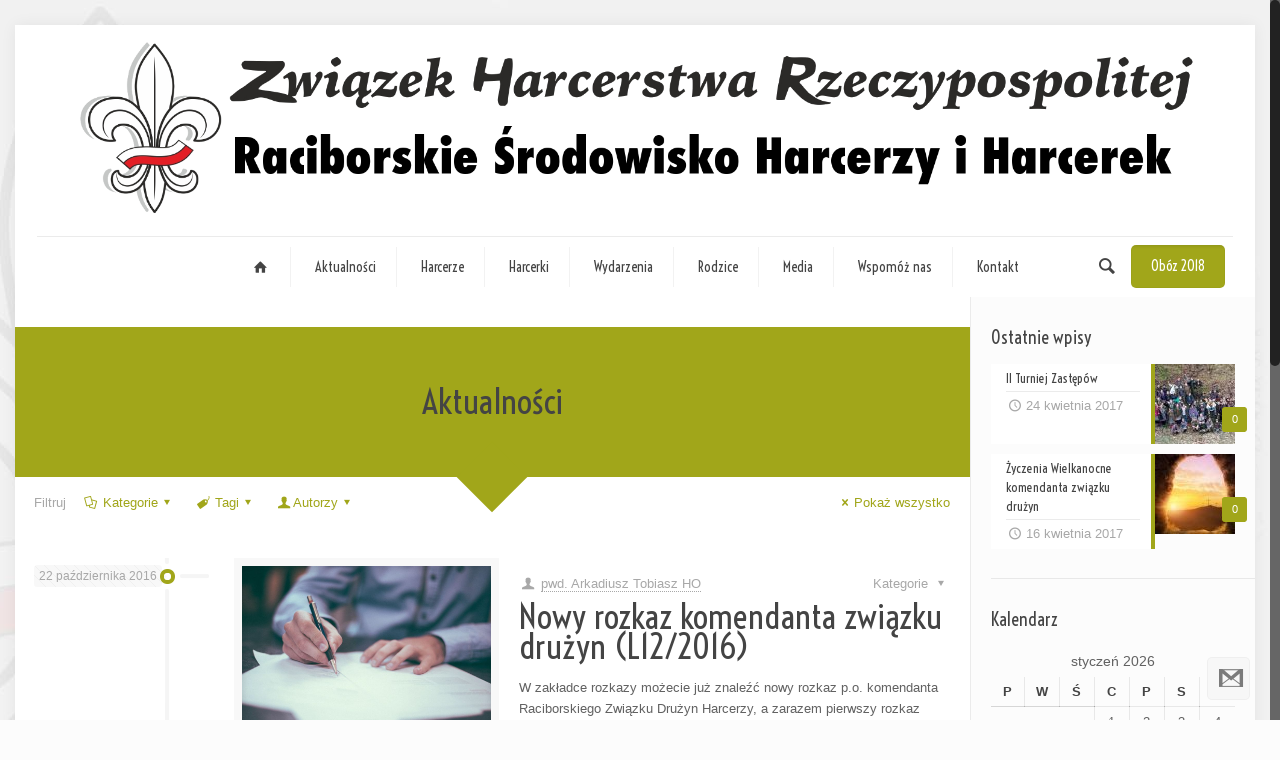

--- FILE ---
content_type: text/html; charset=UTF-8
request_url: https://www.raciborz.zhr.pl/tag/rozkazy/
body_size: 15797
content:
<!DOCTYPE html>
<html class="no-js" lang="pl-PL">

<!-- head -->
<head>

<!-- meta -->
<meta charset="UTF-8" />
<meta name="viewport" content="width=device-width, initial-scale=1, maximum-scale=1">

<link rel="shortcut icon" href="http://www.raciborz.zhr.pl/wp-content/uploads/2016/09/zhr.png" />	
<link rel="apple-touch-icon" href="http://www.raciborz.zhr.pl/wp-content/uploads/2016/09/zhr.png" />
	

<!-- wp_head() -->
<!-- script | dynamic -->
<script id="mfn-dnmc-config-js">
//<![CDATA[
window.mfn = {mobile_init:1240,nicescroll:40,parallax:"translate3d",responsive:1,retina_disable:0};
window.mfn_prettyphoto = {style:"pp_default",width:0,height:0};
window.mfn_sliders = {blog:0,clients:0,offer:0,portfolio:0,shop:0,slider:0,testimonials:0};
//]]>
</script>

	<!-- This site is optimized with the Yoast SEO plugin v15.8 - https://yoast.com/wordpress/plugins/seo/ -->
	<title>Archiwa: rozkazy &ndash; Raciborskie Środowisko Związku Harcerstwa Rzeczypospolitej</title>
	<meta name="robots" content="index, follow, max-snippet:-1, max-image-preview:large, max-video-preview:-1" />
	<link rel="canonical" href="https://www.raciborz.zhr.pl/tag/rozkazy/" />
	<meta property="og:locale" content="pl_PL" />
	<meta property="og:type" content="article" />
	<meta property="og:title" content="Archiwa: rozkazy &ndash; Raciborskie Środowisko Związku Harcerstwa Rzeczypospolitej" />
	<meta property="og:url" content="https://www.raciborz.zhr.pl/tag/rozkazy/" />
	<meta property="og:site_name" content="Raciborskie Środowisko Związku Harcerstwa Rzeczypospolitej" />
	<meta name="twitter:card" content="summary" />
	<script type="application/ld+json" class="yoast-schema-graph">{"@context":"https://schema.org","@graph":[{"@type":"Organization","@id":"https://www.raciborz.zhr.pl/#organization","name":"Raciborskie \u015arodowisko Zwi\u0105zku Harcerstwa Rzeczypospolitej","url":"https://www.raciborz.zhr.pl/","sameAs":["https://www.facebook.com/ZHRRaciborz/"],"logo":{"@type":"ImageObject","@id":"https://www.raciborz.zhr.pl/#logo","inLanguage":"pl-PL","url":"https://www.raciborz.zhr.pl/wp-content/uploads/2016/09/zhr-1.png","width":1885,"height":301,"caption":"Raciborskie \u015arodowisko Zwi\u0105zku Harcerstwa Rzeczypospolitej"},"image":{"@id":"https://www.raciborz.zhr.pl/#logo"}},{"@type":"WebSite","@id":"https://www.raciborz.zhr.pl/#website","url":"https://www.raciborz.zhr.pl/","name":"Raciborskie \u015arodowisko Zwi\u0105zku Harcerstwa Rzeczypospolitej","description":"Prze\u017cyj przygod\u0119 swojego \u017cycia","publisher":{"@id":"https://www.raciborz.zhr.pl/#organization"},"potentialAction":[{"@type":"SearchAction","target":"https://www.raciborz.zhr.pl/?s={search_term_string}","query-input":"required name=search_term_string"}],"inLanguage":"pl-PL"},{"@type":"CollectionPage","@id":"https://www.raciborz.zhr.pl/tag/rozkazy/#webpage","url":"https://www.raciborz.zhr.pl/tag/rozkazy/","name":"Archiwa: rozkazy &ndash; Raciborskie \u015arodowisko Zwi\u0105zku Harcerstwa Rzeczypospolitej","isPartOf":{"@id":"https://www.raciborz.zhr.pl/#website"},"breadcrumb":{"@id":"https://www.raciborz.zhr.pl/tag/rozkazy/#breadcrumb"},"inLanguage":"pl-PL","potentialAction":[{"@type":"ReadAction","target":["https://www.raciborz.zhr.pl/tag/rozkazy/"]}]},{"@type":"BreadcrumbList","@id":"https://www.raciborz.zhr.pl/tag/rozkazy/#breadcrumb","itemListElement":[{"@type":"ListItem","position":1,"item":{"@type":"WebPage","@id":"https://www.raciborz.zhr.pl/","url":"https://www.raciborz.zhr.pl/","name":"Strona g\u0142\u00f3wna"}},{"@type":"ListItem","position":2,"item":{"@type":"WebPage","@id":"https://www.raciborz.zhr.pl/tag/rozkazy/","url":"https://www.raciborz.zhr.pl/tag/rozkazy/","name":"rozkazy"}}]}]}</script>
	<!-- / Yoast SEO plugin. -->


<link rel='dns-prefetch' href='//www.google.com' />
<link rel='dns-prefetch' href='//fonts.googleapis.com' />
<link rel='dns-prefetch' href='//s.w.org' />
<link rel="alternate" type="application/rss+xml" title="Raciborskie Środowisko Związku Harcerstwa Rzeczypospolitej &raquo; Kanał z wpisami" href="https://www.raciborz.zhr.pl/feed/" />
<link rel="alternate" type="application/rss+xml" title="Raciborskie Środowisko Związku Harcerstwa Rzeczypospolitej &raquo; Kanał z komentarzami" href="https://www.raciborz.zhr.pl/comments/feed/" />
<link rel="alternate" type="application/rss+xml" title="Raciborskie Środowisko Związku Harcerstwa Rzeczypospolitej &raquo; Kanał z wpisami otagowanymi jako rozkazy" href="https://www.raciborz.zhr.pl/tag/rozkazy/feed/" />
		<script type="text/javascript">
			window._wpemojiSettings = {"baseUrl":"https:\/\/s.w.org\/images\/core\/emoji\/13.0.1\/72x72\/","ext":".png","svgUrl":"https:\/\/s.w.org\/images\/core\/emoji\/13.0.1\/svg\/","svgExt":".svg","source":{"concatemoji":"https:\/\/www.raciborz.zhr.pl\/wp-includes\/js\/wp-emoji-release.min.js?ver=5.6.11"}};
			!function(e,a,t){var n,r,o,i=a.createElement("canvas"),p=i.getContext&&i.getContext("2d");function s(e,t){var a=String.fromCharCode;p.clearRect(0,0,i.width,i.height),p.fillText(a.apply(this,e),0,0);e=i.toDataURL();return p.clearRect(0,0,i.width,i.height),p.fillText(a.apply(this,t),0,0),e===i.toDataURL()}function c(e){var t=a.createElement("script");t.src=e,t.defer=t.type="text/javascript",a.getElementsByTagName("head")[0].appendChild(t)}for(o=Array("flag","emoji"),t.supports={everything:!0,everythingExceptFlag:!0},r=0;r<o.length;r++)t.supports[o[r]]=function(e){if(!p||!p.fillText)return!1;switch(p.textBaseline="top",p.font="600 32px Arial",e){case"flag":return s([127987,65039,8205,9895,65039],[127987,65039,8203,9895,65039])?!1:!s([55356,56826,55356,56819],[55356,56826,8203,55356,56819])&&!s([55356,57332,56128,56423,56128,56418,56128,56421,56128,56430,56128,56423,56128,56447],[55356,57332,8203,56128,56423,8203,56128,56418,8203,56128,56421,8203,56128,56430,8203,56128,56423,8203,56128,56447]);case"emoji":return!s([55357,56424,8205,55356,57212],[55357,56424,8203,55356,57212])}return!1}(o[r]),t.supports.everything=t.supports.everything&&t.supports[o[r]],"flag"!==o[r]&&(t.supports.everythingExceptFlag=t.supports.everythingExceptFlag&&t.supports[o[r]]);t.supports.everythingExceptFlag=t.supports.everythingExceptFlag&&!t.supports.flag,t.DOMReady=!1,t.readyCallback=function(){t.DOMReady=!0},t.supports.everything||(n=function(){t.readyCallback()},a.addEventListener?(a.addEventListener("DOMContentLoaded",n,!1),e.addEventListener("load",n,!1)):(e.attachEvent("onload",n),a.attachEvent("onreadystatechange",function(){"complete"===a.readyState&&t.readyCallback()})),(n=t.source||{}).concatemoji?c(n.concatemoji):n.wpemoji&&n.twemoji&&(c(n.twemoji),c(n.wpemoji)))}(window,document,window._wpemojiSettings);
		</script>
		<style type="text/css">
img.wp-smiley,
img.emoji {
	display: inline !important;
	border: none !important;
	box-shadow: none !important;
	height: 1em !important;
	width: 1em !important;
	margin: 0 .07em !important;
	vertical-align: -0.1em !important;
	background: none !important;
	padding: 0 !important;
}
</style>
	<link rel='stylesheet' id='wp-block-library-css'  href='https://www.raciborz.zhr.pl/wp-includes/css/dist/block-library/style.min.css?ver=5.6.11' type='text/css' media='all' />
<link rel='stylesheet' id='layerslider-css'  href='https://www.raciborz.zhr.pl/wp-content/plugins/LayerSlider/static/css/layerslider.css?ver=5.6.9' type='text/css' media='all' />
<link rel='stylesheet' id='ls-google-fonts-css'  href='https://fonts.googleapis.com/css?family=Lato:100,300,regular,700,900%7COpen+Sans:300%7CIndie+Flower:regular%7COswald:300,regular,700&#038;subset=latin%2Clatin-ext' type='text/css' media='all' />
<link rel='stylesheet' id='contact-form-7-css'  href='https://www.raciborz.zhr.pl/wp-content/plugins/contact-form-7/includes/css/styles.css?ver=5.3.2' type='text/css' media='all' />
<link rel='stylesheet' id='gdpr-css'  href='https://www.raciborz.zhr.pl/wp-content/plugins/gdpr/dist/css/public.css?ver=2.1.2' type='text/css' media='all' />
<link rel='stylesheet' id='rs-plugin-settings-css'  href='https://www.raciborz.zhr.pl/wp-content/plugins/revslider/public/assets/css/settings.css?ver=5.2.6' type='text/css' media='all' />
<style id='rs-plugin-settings-inline-css' type='text/css'>
#rs-demo-id {}
</style>
<link rel='stylesheet' id='style-css'  href='https://www.raciborz.zhr.pl/wp-content/themes/betheme/style.css?ver=14.2' type='text/css' media='all' />
<link rel='stylesheet' id='mfn-base-css'  href='https://www.raciborz.zhr.pl/wp-content/themes/betheme/css/base.css?ver=14.2' type='text/css' media='all' />
<link rel='stylesheet' id='mfn-layout-css'  href='https://www.raciborz.zhr.pl/wp-content/themes/betheme/css/layout.css?ver=14.2' type='text/css' media='all' />
<link rel='stylesheet' id='mfn-shortcodes-css'  href='https://www.raciborz.zhr.pl/wp-content/themes/betheme/css/shortcodes.css?ver=14.2' type='text/css' media='all' />
<link rel='stylesheet' id='mfn-animations-css'  href='https://www.raciborz.zhr.pl/wp-content/themes/betheme/assets/animations/animations.min.css?ver=14.2' type='text/css' media='all' />
<link rel='stylesheet' id='mfn-jquery-ui-css'  href='https://www.raciborz.zhr.pl/wp-content/themes/betheme/assets/ui/jquery.ui.all.css?ver=14.2' type='text/css' media='all' />
<link rel='stylesheet' id='mfn-prettyPhoto-css'  href='https://www.raciborz.zhr.pl/wp-content/themes/betheme/assets/prettyPhoto/prettyPhoto.css?ver=14.2' type='text/css' media='all' />
<link rel='stylesheet' id='mfn-jplayer-css'  href='https://www.raciborz.zhr.pl/wp-content/themes/betheme/assets/jplayer/css/jplayer.blue.monday.css?ver=14.2' type='text/css' media='all' />
<link rel='stylesheet' id='mfn-responsive-css'  href='https://www.raciborz.zhr.pl/wp-content/themes/betheme/css/responsive.css?ver=14.2' type='text/css' media='all' />
<link rel='stylesheet' id='mfn-skin-olive-css'  href='https://www.raciborz.zhr.pl/wp-content/themes/betheme/css/skins/olive/style.css?ver=14.2' type='text/css' media='all' />
<link rel='stylesheet' id='Voltaire-css'  href='https://fonts.googleapis.com/css?family=Voltaire%3A1&#038;subset=latin%2Clatin-ext&#038;ver=5.6.11' type='text/css' media='all' />
<script type='text/javascript' src='https://www.raciborz.zhr.pl/wp-content/plugins/LayerSlider/static/js/greensock.js?ver=1.11.8' id='greensock-js'></script>
<script type='text/javascript' src='https://www.raciborz.zhr.pl/wp-includes/js/jquery/jquery.min.js?ver=3.5.1' id='jquery-core-js'></script>
<script type='text/javascript' src='https://www.raciborz.zhr.pl/wp-includes/js/jquery/jquery-migrate.min.js?ver=3.3.2' id='jquery-migrate-js'></script>
<script type='text/javascript' id='layerslider-js-extra'>
/* <![CDATA[ */
var LS_Meta = {"v":"5.6.9"};
/* ]]> */
</script>
<script type='text/javascript' src='https://www.raciborz.zhr.pl/wp-content/plugins/LayerSlider/static/js/layerslider.kreaturamedia.jquery.js?ver=5.6.9' id='layerslider-js'></script>
<script type='text/javascript' src='https://www.raciborz.zhr.pl/wp-content/plugins/LayerSlider/static/js/layerslider.transitions.js?ver=5.6.9' id='layerslider-transitions-js'></script>
<script type='text/javascript' src='https://www.google.com/recaptcha/api.js?hl=pl_PL&#038;ver=5.6.11' id='gdpr-recaptcha-js'></script>
<script type='text/javascript' id='gdpr-js-extra'>
/* <![CDATA[ */
var GDPR = {"ajaxurl":"https:\/\/www.raciborz.zhr.pl\/wp-admin\/admin-ajax.php","logouturl":"","i18n":{"aborting":"Aborting","logging_out":"You are being logged out.","continue":"Kontynuuj","cancel":"Anuluj","ok":"OK","close_account":"Usun\u0105\u0107 Twoje konto?","close_account_warning":"Your account will be closed and all data will be permanently deleted and cannot be recovered. Are you sure?","are_you_sure":"Jeste\u015b pewien?","policy_disagree":"Nie zgadzaj\u0105c si\u0119 nie b\u0119dziesz mia\u0142 ju\u017c d\u0142u\u017cej dost\u0119pu do naszej strony i zostaniesz wylogowany."},"is_user_logged_in":"","refresh":"1"};
/* ]]> */
</script>
<script type='text/javascript' src='https://www.raciborz.zhr.pl/wp-content/plugins/gdpr/dist/js/public.js?ver=2.1.2' id='gdpr-js'></script>
<script type='text/javascript' src='https://www.raciborz.zhr.pl/wp-content/plugins/revslider/public/assets/js/jquery.themepunch.tools.min.js?ver=5.2.6' id='tp-tools-js'></script>
<script type='text/javascript' src='https://www.raciborz.zhr.pl/wp-content/plugins/revslider/public/assets/js/jquery.themepunch.revolution.min.js?ver=5.2.6' id='revmin-js'></script>
<meta name="generator" content="Powered by LayerSlider 5.6.9 - Multi-Purpose, Responsive, Parallax, Mobile-Friendly Slider Plugin for WordPress." />
<!-- LayerSlider updates and docs at: https://kreaturamedia.com/layerslider-responsive-wordpress-slider-plugin/ -->
<link rel="https://api.w.org/" href="https://www.raciborz.zhr.pl/wp-json/" /><link rel="alternate" type="application/json" href="https://www.raciborz.zhr.pl/wp-json/wp/v2/tags/36" /><link rel="EditURI" type="application/rsd+xml" title="RSD" href="https://www.raciborz.zhr.pl/xmlrpc.php?rsd" />
<link rel="wlwmanifest" type="application/wlwmanifest+xml" href="https://www.raciborz.zhr.pl/wp-includes/wlwmanifest.xml" /> 
<meta name="generator" content="WordPress 5.6.11" />
<!-- style | background -->
<style id="mfn-dnmc-bg-css">
html{background-image:url(http://www.raciborz.zhr.pl/wp-content/uploads/2016/09/tlo.jpg);background-repeat:no-repeat;background-position:center top}
</style>
<!-- style | dynamic -->
<style id="mfn-dnmc-style-css">
@media only screen and (min-width: 1240px) {body:not(.header-simple) #Top_bar #menu{display:block!important}.tr-menu #Top_bar #menu{background:none!important}#Top_bar .menu > li > ul.mfn-megamenu{width:984px}#Top_bar .menu > li > ul.mfn-megamenu > li{float:left}#Top_bar .menu > li > ul.mfn-megamenu > li.mfn-megamenu-cols-1{width:100%}#Top_bar .menu > li > ul.mfn-megamenu > li.mfn-megamenu-cols-2{width:50%}#Top_bar .menu > li > ul.mfn-megamenu > li.mfn-megamenu-cols-3{width:33.33%}#Top_bar .menu > li > ul.mfn-megamenu > li.mfn-megamenu-cols-4{width:25%}#Top_bar .menu > li > ul.mfn-megamenu > li.mfn-megamenu-cols-5{width:20%}#Top_bar .menu > li > ul.mfn-megamenu > li.mfn-megamenu-cols-6{width:16.66%}#Top_bar .menu > li > ul.mfn-megamenu > li > ul{display:block!important;position:inherit;left:auto;top:auto;border-width:0 1px 0 0}#Top_bar .menu > li > ul.mfn-megamenu > li:last-child > ul{border:0}#Top_bar .menu > li > ul.mfn-megamenu > li > ul li{width:auto}#Top_bar .menu > li > ul.mfn-megamenu a.mfn-megamenu-title{text-transform:uppercase;font-weight:400;background:none}#Top_bar .menu > li > ul.mfn-megamenu a .menu-arrow{display:none}.menuo-right #Top_bar .menu > li > ul.mfn-megamenu{left:auto;right:0}.menuo-right #Top_bar .menu > li > ul.mfn-megamenu-bg{box-sizing:border-box}#Top_bar .menu > li > ul.mfn-megamenu-bg{padding:20px 166px 20px 20px;background-repeat:no-repeat;background-position:bottom right}#Top_bar .menu > li > ul.mfn-megamenu-bg > li{background:none}#Top_bar .menu > li > ul.mfn-megamenu-bg > li a{border:none}#Top_bar .menu > li > ul.mfn-megamenu-bg > li > ul{background:none!important;-webkit-box-shadow:0 0 0 0;-moz-box-shadow:0 0 0 0;box-shadow:0 0 0 0}.mm-vertical #Top_bar .container{position:relative;}.mm-vertical #Top_bar .top_bar_left{position:static;}.mm-vertical #Top_bar .menu > li ul{box-shadow:0 0 0 0 transparent!important;background-image:none;}.mm-vertical #Top_bar .menu > li > ul.mfn-megamenu{width:98%!important;margin:0 1%;padding:20px 0;}.mm-vertical.header-plain #Top_bar .menu > li > ul.mfn-megamenu{width:100%!important;margin:0;}.mm-vertical #Top_bar .menu > li > ul.mfn-megamenu > li{display:table-cell;float:none;width:10%;padding:0 15px;border-right:1px solid rgba(0, 0, 0, 0.05);}.mm-vertical #Top_bar .menu > li > ul.mfn-megamenu > li:last-child{border-right-width:0}.mm-vertical #Top_bar .menu > li > ul.mfn-megamenu > li.hide-border{border-right-width:0}.mm-vertical #Top_bar .menu > li > ul.mfn-megamenu > li a{border-bottom-width:0;padding:9px 15px;line-height:120%;}.mm-vertical #Top_bar .menu > li > ul.mfn-megamenu a.mfn-megamenu-title{font-weight:700;}#Header_creative #Top_bar .menu > li > ul.mfn-megamenu{width:980px!important;margin:0;}.header-plain:not(.menuo-right) #Header .top_bar_left{width:auto!important}.header-stack.header-center #Top_bar #menu{display:inline-block!important}.header-simple #Top_bar #menu{display:none;height:auto;width:300px;bottom:auto;top:100%;right:1px;position:absolute;margin:0}.header-simple #Header a.responsive-menu-toggle{display:block;line-height:35px;font-size:25px;position:absolute;right:10px}.header-simple #Header a:hover.responsive-menu-toggle{text-decoration:none}.header-simple #Top_bar #menu > ul{width:100%;float:left}.header-simple #Top_bar #menu ul li{width:100%;padding-bottom:0;border-right:0;position:relative}.header-simple #Top_bar #menu ul li a{padding:0 20px;margin:0;display:block;height:auto;line-height:normal;border:none}.header-simple #Top_bar #menu ul li a:after{display:none}.header-simple #Top_bar #menu ul li a span{border:none;line-height:48px;display:inline;padding:0}.header-simple #Top_bar #menu ul li.submenu .menu-toggle{display:block;position:absolute;right:0;top:0;width:48px;height:48px;line-height:48px;font-size:30px;text-align:center;color:#d6d6d6;border-left:1px solid #eee;cursor:pointer}.header-simple #Top_bar #menu ul li.submenu .menu-toggle:after{content:"+"}.header-simple #Top_bar #menu ul li.hover > .menu-toggle:after{content:"-"}.header-simple #Top_bar #menu ul li.hover a{border-bottom:0}.header-simple #Top_bar #menu ul.mfn-megamenu li .menu-toggle{display:none}.header-simple #Top_bar #menu ul li ul{position:relative!important;left:0!important;top:0;padding:0;margin-left:0!important;width:auto!important;background-image:none}.header-simple #Top_bar #menu ul li ul li{width:100%!important}.header-simple #Top_bar #menu ul li ul li a{padding:0 20px 0 30px}.header-simple #Top_bar #menu ul li ul li a .menu-arrow{display:none}.header-simple #Top_bar #menu ul li ul li a span{padding:0}.header-simple #Top_bar #menu ul li ul li a span:after{display:none!important}.header-simple #Top_bar .menu > li > ul.mfn-megamenu a.mfn-megamenu-title{text-transform:uppercase;font-weight:400}.header-simple #Top_bar .menu > li > ul.mfn-megamenu > li > ul{display:block!important;position:inherit;left:auto;top:auto}.header-simple #Top_bar #menu ul li ul li ul{border-left:0!important;padding:0;top:0}.header-simple #Top_bar #menu ul li ul li ul li a{padding:0 20px 0 40px}.rtl.header-simple #Top_bar #menu{left:1px;right:auto}.rtl.header-simple #Top_bar a.responsive-menu-toggle{left:10px;right:auto}.rtl.header-simple #Top_bar #menu ul li.submenu .menu-toggle{left:0;right:auto;border-left:none;border-right:1px solid #eee}.rtl.header-simple #Top_bar #menu ul li ul{left:auto!important;right:0!important}.rtl.header-simple #Top_bar #menu ul li ul li a{padding:0 30px 0 20px}.rtl.header-simple #Top_bar #menu ul li ul li ul li a{padding:0 40px 0 20px}.menu-highlight #Top_bar .menu > li{margin:0 2px}.menu-highlight:not(.header-creative) #Top_bar .menu > li > a{margin:20px 0;padding:0;-webkit-border-radius:5px;border-radius:5px}.menu-highlight #Top_bar .menu > li > a:after{display:none}.menu-highlight #Top_bar .menu > li > a span:not(.description){line-height:50px}.menu-highlight #Top_bar .menu > li > a span.description{display:none}.menu-highlight.header-stack #Top_bar .menu > li > a{margin:10px 0!important}.menu-highlight.header-stack #Top_bar .menu > li > a span:not(.description){line-height:40px}.menu-highlight.header-fixed #Top_bar .menu > li > a{margin:10px 0!important;padding:5px 0}.menu-highlight.header-fixed #Top_bar .menu > li > a span{line-height:30px}.menu-highlight.header-transparent #Top_bar .menu > li > a{margin:5px 0}.menu-highlight.header-simple #Top_bar #menu ul li,.menu-highlight.header-creative #Top_bar #menu ul li{margin:0}.menu-highlight.header-simple #Top_bar #menu ul li > a,.menu-highlight.header-creative #Top_bar #menu ul li > a{-webkit-border-radius:0;border-radius:0}.menu-highlight:not(.header-simple) #Top_bar.is-sticky .menu > li > a{margin:10px 0!important;padding:5px 0!important}.menu-highlight:not(.header-simple) #Top_bar.is-sticky .menu > li > a span{line-height:30px!important}.header-modern.menu-highlight.menuo-right .menu_wrapper{margin-right:20px}.menu-line-below #Top_bar .menu > li > a:after{top:auto;bottom:-4px}.menu-line-below #Top_bar.is-sticky .menu > li > a:after{top:auto;bottom:-4px}.menu-line-below-80 #Top_bar:not(.is-sticky) .menu > li > a:after{height:4px;left:10%;top:50%;margin-top:20px;width:80%}.menu-line-below-80-1 #Top_bar:not(.is-sticky) .menu > li > a:after{height:1px;left:10%;top:50%;margin-top:20px;width:80%}.menu-arrow-top #Top_bar .menu > li > a:after{background:none repeat scroll 0 0 rgba(0,0,0,0)!important;border-color:#ccc transparent transparent;border-style:solid;border-width:7px 7px 0;display:block;height:0;left:50%;margin-left:-7px;top:0!important;width:0}.menu-arrow-top.header-transparent #Top_bar .menu > li > a:after,.menu-arrow-top.header-plain #Top_bar .menu > li > a:after{display:none}.menu-arrow-top #Top_bar.is-sticky .menu > li > a:after{top:0!important}.menu-arrow-bottom #Top_bar .menu > li > a:after{background:none!important;border-color:transparent transparent #ccc;border-style:solid;border-width:0 7px 7px;display:block;height:0;left:50%;margin-left:-7px;top:auto;bottom:0;width:0}.menu-arrow-bottom.header-transparent #Top_bar .menu > li > a:after,.menu-arrow-bottom.header-plain #Top_bar .menu > li > a:after{display:none}.menu-arrow-bottom #Top_bar.is-sticky .menu > li > a:after{top:auto;bottom:0}.menuo-no-borders #Top_bar .menu > li > a span:not(.description){border-right-width:0}.menuo-no-borders #Header_creative #Top_bar .menu > li > a span{border-bottom-width:0}.menuo-right #Top_bar .menu_wrapper{float:right}.menuo-right.header-stack:not(.header-center) #Top_bar .menu_wrapper{margin-right:150px}body.header-creative{padding-left:50px}body.header-creative.header-open{padding-left:250px}body.error404,body.under-construction,body.template-blank{padding-left:0!important}.header-creative.footer-fixed #Footer,.header-creative.footer-sliding #Footer{left:25px}.header-open.footer-fixed #Footer,.header-open.footer-sliding #Footer{left:125px}.header-rtl.header-creative.footer-fixed #Footer,.header-rtl.header-creative.footer-sliding #Footer{left:auto;right:5px}.header-rtl.header-open.footer-fixed #Footer,.header-rtl.header-open.footer-sliding #Footer{left:auto;right:125px}#Header_creative{background:#fff;position:fixed;width:250px;height:100%;left:-200px;top:0;z-index:9002;-webkit-box-shadow:2px 0 4px 2px rgba(0,0,0,.15);box-shadow:2px 0 4px 2px rgba(0,0,0,.15)}#Header_creative .container{width:100%}#Header_creative .creative-wrapper{display:none}#Header_creative a.creative-menu-toggle{display:block;width:35px;height:35px;line-height:35px;font-size:25px;text-align:center;position:absolute;top:10px;right:8px;-webkit-border-radius:3px;border-radius:3px}.admin-bar #Header_creative a.creative-menu-toggle{top:42px}#Header_creative #Top_bar{position:static;width:100%}#Header_creative #Top_bar .top_bar_left{width:100%!important;float:none}#Header_creative #Top_bar .top_bar_right{width:100%!important;float:none;height:auto;margin-bottom:35px;text-align:center;padding:0 20px;top:0;-webkit-box-sizing:border-box;-moz-box-sizing:border-box;box-sizing:border-box}#Header_creative #Top_bar .top_bar_right:before{display:none}#Header_creative #Top_bar .top_bar_right_wrapper{top:0}#Header_creative #Top_bar .logo{float:none;text-align:center;margin:15px 0}#Header_creative #Top_bar .menu_wrapper{float:none;margin:0 0 30px}#Header_creative #Top_bar .menu > li{width:100%;float:none;position:relative}#Header_creative #Top_bar .menu > li > a{padding:0;text-align:center}#Header_creative #Top_bar .menu > li > a:after{display:none}#Header_creative #Top_bar .menu > li > a span{border-right:0;border-bottom-width:1px;line-height:38px}#Header_creative #Top_bar .menu li ul{left:100%;right:auto;top:0;box-shadow:2px 2px 2px 0 rgba(0,0,0,0.03);-webkit-box-shadow:2px 2px 2px 0 rgba(0,0,0,0.03)}#Header_creative #Top_bar .menu > li > ul.mfn-megamenu{width:700px!important;}#Header_creative #Top_bar .menu > li > ul.mfn-megamenu > li > ul{left:0}#Header_creative #Top_bar .menu li ul li a{padding-top:9px;padding-bottom:8px}#Header_creative #Top_bar .menu li ul li ul{top:0!important}#Header_creative #Top_bar .menu > li > a span.description{display:block;font-size:13px;line-height:28px!important;clear:both}#Header_creative #Top_bar .search_wrapper{left:100%;top:auto;bottom:-90px}#Header_creative #Top_bar a#header_cart{display:inline-block;float:none;top:3px}#Header_creative #Top_bar a#search_button{display:inline-block;float:none;top:3px}#Header_creative #Top_bar .wpml-languages{display:inline-block;float:none;top:0}#Header_creative #Top_bar .wpml-languages.enabled:hover a.active{padding-bottom:9px}#Header_creative #Top_bar a.button.action_button{display:inline-block;float:none;top:16px;margin:0}#Header_creative #Top_bar .banner_wrapper{display:block;text-align:center}#Header_creative #Top_bar .banner_wrapper img{max-width:100%;height:auto;display:inline-block}#Header_creative #Action_bar{position:absolute;bottom:0;top:auto;clear:both;padding:0 20px;-webkit-box-sizing:border-box;-moz-box-sizing:border-box;box-sizing:border-box}#Header_creative #Action_bar .social{float:none;text-align:center;padding:5px 0 15px}#Header_creative #Action_bar .social li{margin-bottom:2px}#Header_creative .social li a{color:rgba(0,0,0,.5)}#Header_creative .social li a:hover{color:#000}#Header_creative .creative-social{position:absolute;bottom:10px;right:0;width:50px}#Header_creative .creative-social li{display:block;float:none;width:100%;text-align:center;margin-bottom:5px}.header-creative .fixed-nav.fixed-nav-prev{margin-left:50px}.header-creative.header-open .fixed-nav.fixed-nav-prev{margin-left:250px}.menuo-last #Header_creative #Top_bar .menu li.last ul{top:auto;bottom:0}.header-open #Header_creative{left:0}.header-open #Header_creative .creative-wrapper{display:block}.header-open #Header_creative .creative-menu-toggle,.header-open #Header_creative .creative-social{display:none}body.header-rtl.header-creative{padding-left:0;padding-right:50px}.header-rtl #Header_creative{left:auto;right:-200px}.header-rtl.nice-scroll #Header_creative{margin-right:10px}.header-rtl #Header_creative a.creative-menu-toggle{left:8px;right:auto}.header-rtl #Header_creative .creative-social{left:0;right:auto}.header-rtl #Footer #back_to_top.sticky{right:125px}.header-rtl #popup_contact{right:70px}.header-rtl #Header_creative #Top_bar .menu li ul{left:auto;right:100%}.header-rtl #Header_creative #Top_bar .search_wrapper{left:auto;right:100%;}.header-rtl .fixed-nav.fixed-nav-prev{margin-left:0!important}.header-rtl .fixed-nav.fixed-nav-next{margin-right:50px}body.header-rtl.header-creative.header-open{padding-left:0;padding-right:250px!important}.header-rtl.header-open #Header_creative{left:auto;right:0}.header-rtl.header-open #Footer #back_to_top.sticky{right:325px}.header-rtl.header-open #popup_contact{right:270px}.header-rtl.header-open .fixed-nav.fixed-nav-next{margin-right:250px}.header-creative .vc_row[data-vc-full-width]{padding-left:50px}.header-creative.header-open .vc_row[data-vc-full-width]{padding-left:250px}#Header_creative.scroll{height:100%;overflow-y:auto}#Header_creative.scroll:not(.dropdown) .menu li ul{display:none!important}#Header_creative.scroll #Action_bar{position:static}#Header_creative.dropdown{outline:none}#Header_creative.dropdown #Top_bar .menu_wrapper{float:left}#Header_creative.dropdown #Top_bar #menu ul li{position:relative;float:left}#Header_creative.dropdown #Top_bar #menu ul li a:after{display:none}#Header_creative.dropdown #Top_bar #menu ul li a span{line-height:38px;padding:0}#Header_creative.dropdown #Top_bar #menu ul li.submenu .menu-toggle{display:block;position:absolute;right:0;top:0;width:38px;height:38px;line-height:38px;font-size:26px;text-align:center;color:#d6d6d6;border-left:1px solid #eee;cursor:pointer}#Header_creative.dropdown #Top_bar #menu ul li.submenu .menu-toggle:after{content:"+"}#Header_creative.dropdown #Top_bar #menu ul li.hover > .menu-toggle:after{content:"-"}#Header_creative.dropdown #Top_bar #menu ul li.hover a{border-bottom:0}#Header_creative.dropdown #Top_bar #menu ul.mfn-megamenu li .menu-toggle{display:none}#Header_creative.dropdown #Top_bar #menu ul li ul{position:relative!important;left:0!important;top:0;padding:0;margin-left:0!important;width:auto!important;background-image:none}#Header_creative.dropdown #Top_bar #menu ul li ul li{width:100%!important}#Header_creative.dropdown #Top_bar #menu ul li ul li a{padding:0 10px;text-align:center}#Header_creative.dropdown #Top_bar #menu ul li ul li a .menu-arrow{display:none}#Header_creative.dropdown #Top_bar #menu ul li ul li a span{padding:0}#Header_creative.dropdown #Top_bar #menu ul li ul li a span:after{display:none!important}#Header_creative.dropdown #Top_bar .menu > li > ul.mfn-megamenu a.mfn-megamenu-title{text-transform:uppercase;font-weight:400}#Header_creative.dropdown #Top_bar .menu > li > ul.mfn-megamenu > li > ul{display:block!important;position:inherit;left:auto;top:auto}#Header_creative.dropdown #Top_bar #menu ul li ul li ul{border-left:0!important;padding:0;top:0}}@media only screen and (min-width: 1240px) {#Top_bar.is-sticky{position:fixed!important;width:100%;left:0;top:-60px;height:60px;z-index:701;background:#fff;opacity:.97;filter:alpha(opacity = 97);-webkit-box-shadow:0 2px 5px 0 rgba(0,0,0,0.1);-moz-box-shadow:0 2px 5px 0 rgba(0,0,0,0.1);box-shadow:0 2px 5px 0 rgba(0,0,0,0.1)}.layout-boxed.header-boxed #Top_bar.is-sticky{max-width:1240px;left:50%;-webkit-transform:translateX(-50%);transform:translateX(-50%)}.layout-boxed.header-boxed.nice-scroll #Top_bar.is-sticky{margin-left:-5px}#Top_bar.is-sticky .top_bar_left,#Top_bar.is-sticky .top_bar_right,#Top_bar.is-sticky .top_bar_right:before{background:none}#Top_bar.is-sticky .top_bar_right{top:-4px}#Top_bar.is-sticky .logo{width:auto;margin:0 30px 0 20px;padding:0}#Top_bar.is-sticky #logo{padding:5px 0!important;height:50px!important;line-height:50px!important}#Top_bar.is-sticky #logo img:not(.svg){max-height:35px;width:auto!important}#Top_bar.is-sticky #logo img.logo-main{display:none}#Top_bar.is-sticky #logo img.logo-sticky{display:inline}#Top_bar.is-sticky .menu_wrapper{clear:none}#Top_bar.is-sticky .menu_wrapper .menu > li > a{padding:15px 0}#Top_bar.is-sticky .menu > li > a,#Top_bar.is-sticky .menu > li > a span{line-height:30px}#Top_bar.is-sticky .menu > li > a:after{top:auto;bottom:-4px}#Top_bar.is-sticky .menu > li > a span.description{display:none}#Top_bar.is-sticky a.responsive-menu-toggle{top:14px}#Top_bar.is-sticky .top_bar_right_wrapper{top:15px}.header-plain #Top_bar.is-sticky .top_bar_right_wrapper{top:0}#Top_bar.is-sticky .secondary_menu_wrapper,#Top_bar.is-sticky .banner_wrapper{display:none}.header-simple #Top_bar.is-sticky .responsive-menu-toggle{top:12px}.header-overlay #Top_bar.is-sticky{display:none}.sticky-dark #Top_bar.is-sticky{background:rgba(0,0,0,.8)}.sticky-dark #Top_bar.is-sticky #menu{background:none}.sticky-dark #Top_bar.is-sticky .menu > li > a{color:#fff}.sticky-dark #Top_bar.is-sticky .top_bar_right a{color:rgba(255,255,255,.5)}.sticky-dark #Top_bar.is-sticky .wpml-languages a.active,.sticky-dark #Top_bar.is-sticky .wpml-languages ul.wpml-lang-dropdown{background:rgba(0,0,0,0.3);border-color:rgba(0,0,0,0.1)}}@media only screen and (max-width: 1239px){.header_placeholder{height:0!important}#Top_bar #menu{display:none;height:auto;width:300px;bottom:auto;top:100%;right:1px;position:absolute;margin:0}#Top_bar a.responsive-menu-toggle{display:block;width:35px;height:35px;text-align:center;position:absolute;top:28px;right:10px;-webkit-border-radius:3px;border-radius:3px}#Top_bar a:hover.responsive-menu-toggle{text-decoration:none}#Top_bar a.responsive-menu-toggle i{font-size:25px;line-height:35px}#Top_bar a.responsive-menu-toggle span{float:right;padding:10px 5px;line-height:14px}#Top_bar #menu > ul{width:100%;float:left}#Top_bar #menu ul li{width:100%;padding-bottom:0;border-right:0;position:relative}#Top_bar #menu ul li a{padding:0 20px;margin:0;display:block;height:auto;line-height:normal;border:none}#Top_bar #menu ul li a:after{display:none}#Top_bar #menu ul li a span{border:none;line-height:48px;display:inline;padding:0}#Top_bar #menu ul li a span.description{margin:0 0 0 5px}#Top_bar #menu ul li.submenu .menu-toggle{display:block;position:absolute;right:0;top:0;width:48px;height:48px;line-height:48px;font-size:30px;text-align:center;color:#d6d6d6;border-left:1px solid #eee;cursor:pointer}#Top_bar #menu ul li.submenu .menu-toggle:after{content:"+"}#Top_bar #menu ul li.hover > .menu-toggle:after{content:"-"}#Top_bar #menu ul li.hover a{border-bottom:0}#Top_bar #menu ul li a span:after{display:none!important}#Top_bar #menu ul.mfn-megamenu li .menu-toggle{display:none}#Top_bar #menu ul li ul{position:relative!important;left:0!important;top:0;padding:0;margin-left:0!important;width:auto!important;background-image:none!important;box-shadow:0 0 0 0 transparent!important;-webkit-box-shadow:0 0 0 0 transparent!important}#Top_bar #menu ul li ul li{width:100%!important}#Top_bar #menu ul li ul li a{padding:0 20px 0 30px}#Top_bar #menu ul li ul li a .menu-arrow{display:none}#Top_bar #menu ul li ul li a span{padding:0}#Top_bar #menu ul li ul li a span:after{display:none!important}#Top_bar .menu > li > ul.mfn-megamenu a.mfn-megamenu-title{text-transform:uppercase;font-weight:400}#Top_bar .menu > li > ul.mfn-megamenu > li > ul{display:block!important;position:inherit;left:auto;top:auto}#Top_bar #menu ul li ul li ul{border-left:0!important;padding:0;top:0}#Top_bar #menu ul li ul li ul li a{padding:0 20px 0 40px}.rtl #Top_bar #menu{left:1px;right:auto}.rtl #Top_bar a.responsive-menu-toggle{left:10px;right:auto}.rtl #Top_bar #menu ul li.submenu .menu-toggle{left:0;right:auto;border-left:none;border-right:1px solid #eee}.rtl #Top_bar #menu ul li ul{left:auto!important;right:0!important}.rtl #Top_bar #menu ul li ul li a{padding:0 30px 0 20px}.rtl #Top_bar #menu ul li ul li ul li a{padding:0 40px 0 20px}.header-stack .menu_wrapper a.responsive-menu-toggle{position:static!important;margin:11px 0}.header-stack .menu_wrapper #menu{left:0;right:auto}.rtl.header-stack #Top_bar #menu{left:auto;right:0}.admin-bar #Header_creative{top:32px}.header-creative.layout-boxed{padding-top:85px}.header-creative.layout-full-width #Wrapper{padding-top:60px}#Header_creative{position:fixed;width:100%;left:0!important;top:0;z-index:1001}#Header_creative .creative-wrapper{display:block!important;opacity:1!important;filter:alpha(opacity=100)!important}#Header_creative .creative-menu-toggle,#Header_creative .creative-social{display:none!important;opacity:1!important;filter:alpha(opacity=100)!important}#Header_creative #Top_bar{position:static;margin:0 8%;width:84%}#Header_creative #Top_bar #logo{height:50px;line-height:50px;padding:5px 0}#Header_creative #Top_bar #logo img{max-height:40px}.logo-no-sticky-padding #Header_creative #Top_bar #logo{height:60px;line-height:60px;padding:0}.logo-no-sticky-padding #Header_creative #Top_bar #logo img{max-height:60px}#Header_creative #Top_bar .responsive-menu-toggle{top:12px}#Header_creative #Top_bar #header_cart{top:21px}#Header_creative #Top_bar #search_button{top:20px}#Header_creative #Top_bar .wpml-languages{top:11px}#Header_creative #Top_bar .action_button{top:9px}#Header_creative #Top_bar .top_bar_right{height:60px;top:0}#Header_creative #Top_bar .top_bar_right:before{display:none}#Header_creative #Top_bar .top_bar_right_wrapper{top:0}#Header_creative #Action_bar{display:none}#Header_creative.scroll{overflow:visible!important}}html { background-color: #FCFCFC;}#Wrapper, #Content { background-color: #5f758d;}body, button, span.date_label, .timeline_items li h3 span, input[type="submit"], input[type="reset"], input[type="button"],input[type="text"], input[type="password"], input[type="tel"], input[type="email"], textarea, select, .offer_li .title h3 {font-family: "Arial", Arial, Tahoma, sans-serif;}#menu > ul > li > a, .action_button, #overlay-menu ul li a {font-family: "Voltaire", Arial, Tahoma, sans-serif;}#Subheader .title {font-family: "Voltaire", Arial, Tahoma, sans-serif;}h1, h2, h3, h4, .text-logo #logo {font-family: "Voltaire", Arial, Tahoma, sans-serif;}h5, h6 {font-family: "Voltaire", Arial, Tahoma, sans-serif;}blockquote {font-family: "Voltaire", Arial, Tahoma, sans-serif;}.chart_box .chart .num, .counter .desc_wrapper .number-wrapper, .how_it_works .image .number,.pricing-box .plan-header .price, .quick_fact .number-wrapper, .woocommerce .product div.entry-summary .price {font-family: "Voltaire", Arial, Tahoma, sans-serif;}body {font-size: 13px;line-height: 21px;font-weight: 400;letter-spacing: 0px;}#menu > ul > li > a, .action_button {font-size: 14px;font-weight: 400;letter-spacing: 0px;}#Subheader .title {font-size: 25px;line-height: 25px;font-weight: 400;letter-spacing: 0px;}h1, .text-logo #logo { font-size: 25px;line-height: 25px;font-weight: 300;letter-spacing: 0px;}h2 { font-size: 34px;line-height: 30px;font-weight: 300;letter-spacing: 0px;}h3 {font-size: 28px;line-height: 27px;font-weight: 300;letter-spacing: 0px;}h4 {font-size: 21px;line-height: 25px;font-weight: 300;letter-spacing: 0px;}h5 {font-size: 15px;line-height: 19px;font-weight: 700;letter-spacing: 0px;}h6 {font-size: 13px;line-height: 19px;font-weight: 400;letter-spacing: 0px;}#Intro .intro-title { font-size: 70px;line-height: 70px;font-weight: 400;letter-spacing: 0px;}.with_aside .sidebar.columns {width: 23%;}.with_aside .sections_group {width: 77%;}.aside_both .sidebar.columns {width: 18%;}.aside_both .sidebar.sidebar-1{ margin-left: -82%;}.aside_both .sections_group {width: 64%;margin-left: 18%;}@media only screen and (min-width:1240px){#Wrapper, .with_aside .content_wrapper {max-width: 1240px;}.section_wrapper, .container {max-width: 1220px;}.layout-boxed.header-boxed #Top_bar.is-sticky{max-width: 1240px;}}#Top_bar #logo,.header-fixed #Top_bar #logo,.header-plain #Top_bar #logo,.header-transparent #Top_bar #logo {height: 60px;line-height: 60px;padding: 15px 0;}.logo-overflow #Top_bar:not(.is-sticky) .logo {height: 90px;}#Top_bar .menu > li > a {padding: 15px 0;}.menu-highlight:not(.header-creative) #Top_bar .menu > li > a {margin: 20px 0;}.header-plain:not(.menu-highlight) #Top_bar .menu > li > a span:not(.description) {line-height: 90px;}.header-fixed #Top_bar .menu > li > a {padding: 30px 0;}#Top_bar .top_bar_right,.header-plain #Top_bar .top_bar_right {height: 90px;}#Top_bar .top_bar_right_wrapper { top: 25px;}.header-plain #Top_bar a#header_cart, .header-plain #Top_bar a#search_button,.header-plain #Top_bar .wpml-languages,.header-plain #Top_bar a.button.action_button {line-height: 90px;}#Top_bar a.responsive-menu-toggle,.header-plain #Top_bar a.responsive-menu-toggle,.header-transparent #Top_bar a.responsive-menu-toggle { top: 28px;}.twentytwenty-before-label::before { content: "Before";}.twentytwenty-after-label::before { content: "After";}
</style>
<!-- style | custom css | theme options -->
<style id="mfn-dnmc-theme-css">
#Header_wrapper {
background-color: #f5f5f5;
}
#Content { background-color: #fff; }
#Action_bar { display: none; }

.hover_box:hover .hover_box_wrapper .visible_photo,
.hover_box.hover .hover_box_wrapper .visible_photo { opacity: 1; }
</style>

<!--[if lt IE 9]>
<script id="mfn-html5" src="https://html5shiv.googlecode.com/svn/trunk/html5.js"></script>
<![endif]-->
<!-- script | retina -->
<script id="mfn-dnmc-retina-js">
//<![CDATA[
jQuery(window).load(function(){
var retina = window.devicePixelRatio > 1 ? true : false;if( retina ){var retinaEl = jQuery("#logo img.logo-main");var retinaLogoW = retinaEl.width();var retinaLogoH = retinaEl.height();retinaEl.attr( "src", "http://www.raciborz.zhr.pl/wp-content/uploads/2016/09/zhr-1.png" ).width( retinaLogoW ).height( retinaLogoH );var stickyEl = jQuery("#logo img.logo-sticky");var stickyLogoW = stickyEl.width();var stickyLogoH = stickyEl.height();stickyEl.attr( "src", "http://www.raciborz.zhr.pl/wp-content/uploads/2016/09/zhr.png" ).width( stickyLogoW ).height( stickyLogoH );var mobileEl = jQuery("#logo img.logo-mobile");var mobileLogoW = mobileEl.width();var mobileLogoH = mobileEl.height();mobileEl.attr( "src", "http://www.raciborz.zhr.pl/wp-content/uploads/2016/09/zhr-1.png" ).width( mobileLogoW ).height( mobileLogoH );}});
//]]>
</script>
<meta name="generator" content="Powered by Visual Composer - drag and drop page builder for WordPress."/>
<!--[if lte IE 9]><link rel="stylesheet" type="text/css" href="https://www.raciborz.zhr.pl/wp-content/plugins/js_composer/assets/css/vc_lte_ie9.min.css" media="screen"><![endif]--><!--[if IE  8]><link rel="stylesheet" type="text/css" href="https://www.raciborz.zhr.pl/wp-content/plugins/js_composer/assets/css/vc-ie8.min.css" media="screen"><![endif]--><meta name="generator" content="Powered by Slider Revolution 5.2.6 - responsive, Mobile-Friendly Slider Plugin for WordPress with comfortable drag and drop interface." />
<noscript><style type="text/css"> .wpb_animate_when_almost_visible { opacity: 1; }</style></noscript></head>

<!-- body -->
<body class="archive tag tag-rozkazy tag-36  with_aside aside_right color-olive style-simple layout-boxed nice-scroll-on mobile-tb-left hide-love header-stack header-center header-boxed minimalist-header sticky-header sticky-white ab-show subheader-transparent subheader-title-left menu-highlight wpb-js-composer js-comp-ver-4.12 vc_responsive">
	
	<!-- mfn_hook_top --><!-- mfn_hook_top -->	
		
		
	<!-- #Wrapper -->
	<div id="Wrapper">
	
				
		
		<!-- #Header_bg -->
		<div id="Header_wrapper" >
	
			<!-- #Header -->
			<header id="Header">
				
	<div id="Action_bar">
		<div class="container">
			<div class="column one">
			
				<ul class="contact_details">
									</ul>
				
				<ul class="social"><li class="facebook"><a target="_blank" href="https://www.facebook.com/ZHRRaciborz/" title="Facebook"><i class="icon-facebook"></i></a></li><li class="youtube"><a target="_blank" href="https://www.youtube.com/user/KaracenaTV" title="YouTube"><i class="icon-play"></i></a></li><li class="rss"><a target="_blank" href="https://www.raciborz.zhr.pl/feed/" title="RSS"><i class="icon-rss"></i></a></li></ul>
			</div>
		</div>
	</div>


<!-- .header_placeholder 4sticky  -->
<div class="header_placeholder"></div>

<div id="Top_bar" class="loading">

	<div class="container">
		<div class="column one">
		
			<div class="top_bar_left clearfix">
			
				<!-- .logo -->
				<div class="logo">
					<a id="logo" href="https://www.raciborz.zhr.pl" title="Raciborskie Środowisko Związku Harcerstwa Rzeczypospolitej"><img class="logo-main scale-with-grid" src="http://www.raciborz.zhr.pl/wp-content/uploads/2016/09/zhr-1.png" alt="zhr" /><img class="logo-sticky scale-with-grid" src="http://www.raciborz.zhr.pl/wp-content/uploads/2016/09/zhr.png" alt="zhr" /><img class="logo-mobile scale-with-grid" src="http://www.raciborz.zhr.pl/wp-content/uploads/2016/09/zhr-1.png" alt="zhr" /></a>				</div>
			
				<div class="menu_wrapper">
					<nav id="menu" class="menu-main-menu-container"><ul id="menu-main-menu" class="menu"><li id="menu-item-10" class="menu-item menu-item-type-post_type menu-item-object-page menu-item-home"><a href="https://www.raciborz.zhr.pl/"><span><i class="icon-home"></i></span></a></li>
<li id="menu-item-261" class="menu-item menu-item-type-post_type menu-item-object-page current_page_parent"><a href="https://www.raciborz.zhr.pl/aktualnosci/"><span>Aktualności</span></a></li>
<li id="menu-item-145" class="menu-item menu-item-type-post_type menu-item-object-page menu-item-has-children"><a href="https://www.raciborz.zhr.pl/harcerze/"><span>Harcerze</span></a>
<ul class="sub-menu">
	<li id="menu-item-150" class="menu-item menu-item-type-post_type menu-item-object-page menu-item-has-children"><a href="https://www.raciborz.zhr.pl/harcerze/historia/"><span>Historia</span></a>
	<ul class="sub-menu">
		<li id="menu-item-152" class="menu-item menu-item-type-post_type menu-item-object-page"><a href="https://www.raciborz.zhr.pl/harcerze/historia/kalendarium/"><span>Kalendarium</span></a></li>
		<li id="menu-item-151" class="menu-item menu-item-type-post_type menu-item-object-page"><a href="https://www.raciborz.zhr.pl/harcerze/historia/komendanci/"><span>Komendanci</span></a></li>
		<li id="menu-item-554" class="menu-item menu-item-type-post_type menu-item-object-page"><a href="https://www.raciborz.zhr.pl/harcerze/25-lecie/"><span>25-lecie</span></a></li>
	</ul>
</li>
	<li id="menu-item-149" class="menu-item menu-item-type-post_type menu-item-object-page"><a href="https://www.raciborz.zhr.pl/harcerze/komenda/"><span>Komenda</span></a></li>
	<li id="menu-item-253" class="menu-item menu-item-type-post_type menu-item-object-page"><a href="https://www.raciborz.zhr.pl/harcerze/instruktorzy/"><span>Instruktorzy</span></a></li>
	<li id="menu-item-148" class="menu-item menu-item-type-post_type menu-item-object-page menu-item-has-children"><a href="https://www.raciborz.zhr.pl/harcerze/druzyny/"><span>Drużyny</span></a>
	<ul class="sub-menu">
		<li id="menu-item-638" class="menu-item menu-item-type-post_type menu-item-object-page"><a href="https://www.raciborz.zhr.pl/jedynka/"><span>1 Raciborska Drużyna Harcerzy</span></a></li>
		<li id="menu-item-637" class="menu-item menu-item-type-post_type menu-item-object-page"><a href="https://www.raciborz.zhr.pl/zuchy/"><span>1 Raciborska Gromada Zuchów</span></a></li>
	</ul>
</li>
	<li id="menu-item-146" class="menu-item menu-item-type-post_type menu-item-object-page"><a href="https://www.raciborz.zhr.pl/harcerze/kapitula-ho/"><span>Kapituła HO</span></a></li>
	<li id="menu-item-153" class="menu-item menu-item-type-taxonomy menu-item-object-category"><a href="https://www.raciborz.zhr.pl/category/harcerze/"><span>Aktualności</span></a></li>
	<li id="menu-item-147" class="menu-item menu-item-type-post_type menu-item-object-page"><a href="https://www.raciborz.zhr.pl/harcerze/rozkazy/"><span>Rozkazy</span></a></li>
</ul>
</li>
<li id="menu-item-277" class="menu-item menu-item-type-post_type menu-item-object-page"><a href="https://www.raciborz.zhr.pl/harcerki/"><span>Harcerki</span></a></li>
<li id="menu-item-259" class="menu-item menu-item-type-custom menu-item-object-custom"><a href="http://www.raciborz.zhr.pl/wydarzenia/"><span>Wydarzenia</span></a></li>
<li id="menu-item-113" class="menu-item menu-item-type-post_type menu-item-object-page menu-item-has-children"><a href="https://www.raciborz.zhr.pl/rodzice/"><span>Rodzice</span></a>
<ul class="sub-menu">
	<li id="menu-item-125" class="menu-item menu-item-type-post_type menu-item-object-page"><a href="https://www.raciborz.zhr.pl/rodzice/dlaczego-zhr/"><span>Dlaczego ZHR?</span></a></li>
	<li id="menu-item-124" class="menu-item menu-item-type-post_type menu-item-object-page"><a href="https://www.raciborz.zhr.pl/rodzice/metoda-harcerska/"><span>Metoda harcerska</span></a></li>
	<li id="menu-item-103" class="menu-item menu-item-type-post_type menu-item-object-page"><a href="https://www.raciborz.zhr.pl/rodzice/najczesciej-zadawane-pytania/"><span>Najczęściej zadawane pytania</span></a></li>
	<li id="menu-item-278" class="menu-item menu-item-type-post_type menu-item-object-page"><a href="https://www.raciborz.zhr.pl/kolo-przyjaciol-harcerstwa/"><span>Koło Przyjaciół Harcerstwa</span></a></li>
	<li id="menu-item-126" class="menu-item menu-item-type-post_type menu-item-object-page"><a href="https://www.raciborz.zhr.pl/wspomoz-nas/przekaz-1-podatku/"><span>Przekaż 1% podatku</span></a></li>
</ul>
</li>
<li id="menu-item-256" class="menu-item menu-item-type-post_type menu-item-object-page menu-item-has-children"><a href="https://www.raciborz.zhr.pl/media/"><span>Media</span></a>
<ul class="sub-menu">
	<li id="menu-item-257" class="menu-item menu-item-type-post_type menu-item-object-page"><a href="https://www.raciborz.zhr.pl/media/zdjecia/"><span>Zdjęcia</span></a></li>
	<li id="menu-item-258" class="menu-item menu-item-type-post_type menu-item-object-page"><a href="https://www.raciborz.zhr.pl/media/napisali-o-nas/"><span>Napisali o nas…</span></a></li>
</ul>
</li>
<li id="menu-item-114" class="menu-item menu-item-type-post_type menu-item-object-page menu-item-has-children"><a href="https://www.raciborz.zhr.pl/wspomoz-nas/"><span>Wspomóż nas</span></a>
<ul class="sub-menu">
	<li id="menu-item-115" class="menu-item menu-item-type-post_type menu-item-object-page"><a href="https://www.raciborz.zhr.pl/wspomoz-nas/przekaz-1-podatku/"><span>Przekaż 1% podatku</span></a></li>
	<li id="menu-item-116" class="menu-item menu-item-type-post_type menu-item-object-page"><a href="https://www.raciborz.zhr.pl/wspomoz-nas/przekaz-darowizne/"><span>Przekaż darowiznę</span></a></li>
	<li id="menu-item-275" class="menu-item menu-item-type-post_type menu-item-object-page"><a href="https://www.raciborz.zhr.pl/partnerzy/"><span>Partnerzy</span></a></li>
	<li id="menu-item-276" class="menu-item menu-item-type-post_type menu-item-object-page"><a href="https://www.raciborz.zhr.pl/kolo-przyjaciol-harcerstwa/"><span>Koło Przyjaciół Harcerstwa</span></a></li>
</ul>
</li>
<li id="menu-item-254" class="menu-item menu-item-type-post_type menu-item-object-page menu-item-has-children"><a href="https://www.raciborz.zhr.pl/kontakt/"><span>Kontakt</span></a>
<ul class="sub-menu">
	<li id="menu-item-255" class="menu-item menu-item-type-post_type menu-item-object-page"><a href="https://www.raciborz.zhr.pl/kontakt/dolacz-do-nas/"><span>Dołącz do nas</span></a></li>
</ul>
</li>
</ul></nav><a class="responsive-menu-toggle " href="#"><i class="icon-menu"></i></a>					
				</div>			
				
				<div class="secondary_menu_wrapper">
					<!-- #secondary-menu -->
									</div>
				
				<div class="banner_wrapper">
									</div>
				
				<div class="search_wrapper">
					<!-- #searchform -->
					
					
<form method="get" id="searchform" action="https://www.raciborz.zhr.pl/">
						
		
	<i class="icon_search icon-search"></i>
	<a href="#" class="icon_close"><i class="icon-cancel"></i></a>
	
	<input type="text" class="field" name="s" id="s" placeholder="szukaj..." />			
	<input type="submit" class="submit" value="" style="display:none;" />
	
</form>					
				</div>				
				
			</div>
			
			<div class="top_bar_right"><div class="top_bar_right_wrapper"><a id="search_button" href="#"><i class="icon-search"></i></a><a href="/informacje/oboz-2017/" class="button button_theme button_js action_button " ><span class="button_label">Obóz 2018</span></a></div></div>			
		</div>
	</div>
</div>	
							</header>
				
					
		</div>
		
				
		<!-- mfn_hook_content_before --><!-- mfn_hook_content_before -->
<!-- #Content -->
<div id="Content">
	<div class="content_wrapper clearfix">

		<!-- .sections_group -->
		<div class="sections_group">
			
			
			<div class="extra_content">
				<div class="section mcb-section   "  style="padding-top:60px; padding-bottom:20px; background-color:#a1a61a" ><div class="section-divider triangle down"></div><div class="section_wrapper mcb-section-inner"><div class="wrap mcb-wrap one  valign-top clearfix" style="" ><div class="mcb-wrap-inner"><div class="column mcb-column one column_column  column-margin-"><div class="column_attr clearfix align_center"  style=" color:#f5f5f5;"><h2 style="margin: 0;">Aktualności</h2></div></div></div></div></div></div><div class="section the_content no_content"><div class="section_wrapper"><div class="the_content_wrapper"></div></div></div>			</div>
			
							<div class="section section-filters">
					<div class="section_wrapper clearfix">
					
											
						<!-- #Filters -->
						<div id="Filters" class="column one ">
						
							<ul class="filters_buttons">
								<li class="label">Filtruj</li>
								<li class="categories"><a class="open" href="#"><i class="icon-docs"></i>Kategorie<i class="icon-down-dir"></i></a></li>
								<li class="tags"><a class="open" href="#"><i class="icon-tag"></i>Tagi<i class="icon-down-dir"></i></a></li>
								<li class="authors"><a class="open" href="#"><i class="icon-user"></i>Autorzy<i class="icon-down-dir"></i></a></li>
								<li class="reset"><a class="close" data-rel="*" href="https://www.raciborz.zhr.pl/aktualnosci/"><i class="icon-cancel"></i>Pokaż wszystko</a></li>
							</ul>
							
							<div class="filters_wrapper">
								<ul class="categories">
									<li class="reset-inner"><a data-rel="*" href="https://www.raciborz.zhr.pl/aktualnosci/">Wszystko</a></li><li><a data-rel=".category-1-rdh" href="https://www.raciborz.zhr.pl/category/harcerze/1-rdh/">1 RDH</a></li><li><a data-rel=".category-1-rgz" href="https://www.raciborz.zhr.pl/category/harcerze/1-rgz/">1 RGZ</a></li><li><a data-rel=".category-5-wdh" href="https://www.raciborz.zhr.pl/category/harcerze/5-wdh/">5 WDH</a></li><li><a data-rel=".category-harcerki" href="https://www.raciborz.zhr.pl/category/harcerki/">Harcerki</a></li><li><a data-rel=".category-harcerze" href="https://www.raciborz.zhr.pl/category/harcerze/">Harcerze</a></li><li><a data-rel=".category-srodowisko" href="https://www.raciborz.zhr.pl/category/srodowisko/">Środowisko</a></li>									<li class="close"><a href="#"><i class="icon-cancel"></i></a></li>
								</ul>
								<ul class="tags">
									<li class="reset-inner"><a data-rel="*" href="https://www.raciborz.zhr.pl/aktualnosci/">Wszystko</a></li><li><a data-rel=".tag-1-rdh" href="https://www.raciborz.zhr.pl/tag/1-rdh/">1 RDH</a></li><li><a data-rel=".tag-1-rgz" href="https://www.raciborz.zhr.pl/tag/1-rgz/">1 RGZ</a></li><li><a data-rel=".tag-11-listopada" href="https://www.raciborz.zhr.pl/tag/11-listopada/">11 listopada</a></li><li><a data-rel=".tag-2016" href="https://www.raciborz.zhr.pl/tag/2016/">2016</a></li><li><a data-rel=".tag-2017" href="https://www.raciborz.zhr.pl/tag/2017/">2017</a></li><li><a data-rel=".tag-25" href="https://www.raciborz.zhr.pl/tag/25/">25</a></li><li><a data-rel=".tag-25-lecie" href="https://www.raciborz.zhr.pl/tag/25-lecie/">25-lecie</a></li><li><a data-rel=".tag-5wdh" href="https://www.raciborz.zhr.pl/tag/5wdh/">5WDH</a></li><li><a data-rel=".tag-7rdh" href="https://www.raciborz.zhr.pl/tag/7rdh/">7RDH</a></li><li><a data-rel=".tag-akcje" href="https://www.raciborz.zhr.pl/tag/akcje/">akcje</a></li><li><a data-rel=".tag-andrzejki" href="https://www.raciborz.zhr.pl/tag/andrzejki/">andrzejki</a></li><li><a data-rel=".tag-andzi" href="https://www.raciborz.zhr.pl/tag/andzi/">andzi</a></li><li><a data-rel=".tag-bal" href="https://www.raciborz.zhr.pl/tag/bal/">bal</a></li><li><a data-rel=".tag-barszcz" href="https://www.raciborz.zhr.pl/tag/barszcz/">barszcz</a></li><li><a data-rel=".tag-biwaki" href="https://www.raciborz.zhr.pl/tag/biwaki/">biwaki</a></li><li><a data-rel=".tag-choragiew" href="https://www.raciborz.zhr.pl/tag/choragiew/">chorągiew</a></li><li><a data-rel=".tag-czerwony" href="https://www.raciborz.zhr.pl/tag/czerwony/">czerwony</a></li><li><a data-rel=".tag-dmb" href="https://www.raciborz.zhr.pl/tag/dmb/">DMB</a></li><li><a data-rel=".tag-dyjakon" href="https://www.raciborz.zhr.pl/tag/dyjakon/">Dyjakon</a></li><li><a data-rel=".tag-dziadek" href="https://www.raciborz.zhr.pl/tag/dziadek/">Dziadek</a></li><li><a data-rel=".tag-dzien-mysli-braterskiej" href="https://www.raciborz.zhr.pl/tag/dzien-mysli-braterskiej/">Dzień Myśli Braterskiej</a></li><li><a data-rel=".tag-dzien-sybiraka" href="https://www.raciborz.zhr.pl/tag/dzien-sybiraka/">dzień sybiraka</a></li><li><a data-rel=".tag-harcerki" href="https://www.raciborz.zhr.pl/tag/harcerki/">harcerki</a></li><li><a data-rel=".tag-harcerze" href="https://www.raciborz.zhr.pl/tag/harcerze/">harcerze</a></li><li><a data-rel=".tag-impreza" href="https://www.raciborz.zhr.pl/tag/impreza/">impreza</a></li><li><a data-rel=".tag-komendant" href="https://www.raciborz.zhr.pl/tag/komendant/">Komendant</a></li><li><a data-rel=".tag-krzesiwo" href="https://www.raciborz.zhr.pl/tag/krzesiwo/">krzesiwo</a></li><li><a data-rel=".tag-kurs" href="https://www.raciborz.zhr.pl/tag/kurs/">kurs</a></li><li><a data-rel=".tag-lat" href="https://www.raciborz.zhr.pl/tag/lat/">lat</a></li><li><a data-rel=".tag-lecie" href="https://www.raciborz.zhr.pl/tag/lecie/">lecie</a></li><li><a data-rel=".tag-msza" href="https://www.raciborz.zhr.pl/tag/msza/">msza</a></li><li><a data-rel=".tag-obchody" href="https://www.raciborz.zhr.pl/tag/obchody/">obchody</a></li><li><a data-rel=".tag-oboz" href="https://www.raciborz.zhr.pl/tag/oboz/">obóz</a></li><li><a data-rel=".tag-oboz-2017" href="https://www.raciborz.zhr.pl/tag/oboz-2017/">obóz 2017</a></li><li><a data-rel=".tag-oplatek" href="https://www.raciborz.zhr.pl/tag/oplatek/">opłatek</a></li><li><a data-rel=".tag-perc" href="https://www.raciborz.zhr.pl/tag/perc/">perć</a></li><li><a data-rel=".tag-pokrzywna" href="https://www.raciborz.zhr.pl/tag/pokrzywna/">pokrzywna</a></li><li><a data-rel=".tag-raciborz" href="https://www.raciborz.zhr.pl/tag/raciborz/">racibórz</a></li><li><a data-rel=".tag-rozkazy" href="https://www.raciborz.zhr.pl/tag/rozkazy/">rozkazy</a></li><li><a data-rel=".tag-rydultowy" href="https://www.raciborz.zhr.pl/tag/rydultowy/">rydułtowy</a></li><li><a data-rel=".tag-rzdh" href="https://www.raciborz.zhr.pl/tag/rzdh/">RZDH</a></li><li><a data-rel=".tag-srodowisko" href="https://www.raciborz.zhr.pl/tag/srodowisko/">środowisko</a></li><li><a data-rel=".tag-szlachetna-paczka" href="https://www.raciborz.zhr.pl/tag/szlachetna-paczka/">szlachetna paczka</a></li><li><a data-rel=".tag-tdl" href="https://www.raciborz.zhr.pl/tag/tdl/">tdl</a></li><li><a data-rel=".tag-wielkanoc" href="https://www.raciborz.zhr.pl/tag/wielkanoc/">wielkanoc</a></li><li><a data-rel=".tag-wigilia" href="https://www.raciborz.zhr.pl/tag/wigilia/">wigilia</a></li><li><a data-rel=".tag-wodzislaw-slaski" href="https://www.raciborz.zhr.pl/tag/wodzislaw-slaski/">wodzisław śląski</a></li><li><a data-rel=".tag-wyjazdy" href="https://www.raciborz.zhr.pl/tag/wyjazdy/">wyjazdy</a></li><li><a data-rel=".tag-zbiorki" href="https://www.raciborz.zhr.pl/tag/zbiorki/">zbiórki</a></li><li><a data-rel=".tag-zhp" href="https://www.raciborz.zhr.pl/tag/zhp/">zhp</a></li><li><a data-rel=".tag-zhr" href="https://www.raciborz.zhr.pl/tag/zhr/">zhr</a></li><li><a data-rel=".tag-zimowisko" href="https://www.raciborz.zhr.pl/tag/zimowisko/">zimowisko</a></li><li><a data-rel=".tag-zolnierze-wykleci" href="https://www.raciborz.zhr.pl/tag/zolnierze-wykleci/">Żołnierze Wyklęci</a></li><li><a data-rel=".tag-zuchy" href="https://www.raciborz.zhr.pl/tag/zuchy/">zuchy</a></li><li><a data-rel=".tag-zwiad" href="https://www.raciborz.zhr.pl/tag/zwiad/">zwiad</a></li><li><a data-rel=".tag-zyczenia" href="https://www.raciborz.zhr.pl/tag/zyczenia/">życzenia</a></li><li><a data-rel=".tag-zz" href="https://www.raciborz.zhr.pl/tag/zz/">ZZ</a></li>									<li class="close"><a href="#"><i class="icon-cancel"></i></a></li>
								</ul>
								<ul class="authors">
									<li class="reset-inner"><a data-rel="*" href="https://www.raciborz.zhr.pl/aktualnosci/">Wszystko</a></li><li><a data-rel=".author-karol" href="https://www.raciborz.zhr.pl/author/karol/">ćw. Karol Kurp</a></li><li><a data-rel=".author-kbajerski" href="https://www.raciborz.zhr.pl/author/kbajerski/">kbajerski</a></li><li><a data-rel=".author-lesiu" href="https://www.raciborz.zhr.pl/author/lesiu/">Adam Leksza</a></li><li><a data-rel=".author-toar" href="https://www.raciborz.zhr.pl/author/toar/">pwd. Arkadiusz Tobiasz HO</a></li>									<li class="close"><a href="#"><i class="icon-cancel"></i></a></li>
								</ul>
							</div>
									
						</div>
						
					</div>
				</div>
			
			
			<div class="section ">
				<div class="section_wrapper clearfix">
					
					<div class="column one column_blog">	
						<div class="blog_wrapper isotope_wrapper">
						
							<div class="posts_group lm_wrapper timeline col-3">
								<div class="post-item isotope-item clearfix author-toar post-539 post type-post status-publish format-standard has-post-thumbnail hentry category-harcerze category-srodowisko tag-9 tag-harcerze tag-komendant tag-raciborz tag-rozkazy tag-rzdh tag-wodzislaw-slaski" ><div class="date_label">22 października 2016</div><div class="image_frame post-photo-wrapper scale-with-grid image"><div class="image_wrapper"><a href="https://www.raciborz.zhr.pl/2016/10/22/nowy-rozkaz-komendanta-zwiazku-druzyn-l122016/"><div class="mask"></div><img width="960" height="721" src="https://www.raciborz.zhr.pl/wp-content/uploads/2016/11/rozkazy-960x721.jpeg" class="scale-with-grid wp-post-image" alt="" loading="lazy" itemprop="image" /></a><div class="image_links double"><a href="https://www.raciborz.zhr.pl/wp-content/uploads/2016/11/rozkazy-1024x684.jpeg" class="zoom" rel="prettyphoto"><i class="icon-search"></i></a><a href="https://www.raciborz.zhr.pl/2016/10/22/nowy-rozkaz-komendanta-zwiazku-druzyn-l122016/" class="link"><i class="icon-link"></i></a></div></div></div><div class="post-desc-wrapper"><div class="post-desc"><div class="post-head"><div class="post-meta clearfix"><div class="author-date"><span class="vcard author post-author"><span class="label">  </span><i class="icon-user"></i> <span class="fn"><a href="https://www.raciborz.zhr.pl/author/toar/">pwd. Arkadiusz Tobiasz HO</a></span></span> <span class="date"><span class="label">at </span><i class="icon-clock"></i> <span class="post-date updated">22 października 2016</span></span></div><div class="category"><span class="cat-btn">Kategorie <i class="icon-down-dir"></i></span><div class="cat-wrapper"><ul class="post-categories">
	<li><a href="https://www.raciborz.zhr.pl/category/harcerze/" rel="category tag">Harcerze</a></li>
	<li><a href="https://www.raciborz.zhr.pl/category/srodowisko/" rel="category tag">Środowisko</a></li></ul></div></div></div></div><div class="post-title"><h2 class="entry-title" itemprop="headline"><a href="https://www.raciborz.zhr.pl/2016/10/22/nowy-rozkaz-komendanta-zwiazku-druzyn-l122016/">Nowy rozkaz komendanta związku drużyn (L12/2016)</a></h2></div><div class="post-excerpt">W zakładce rozkazy możecie już znaleźć nowy rozkaz p.o. komendanta Raciborskiego Związku Drużyn Harcerzy, a zarazem pierwszy rozkaz nowego komendanta naszego związku drużyn.</div><div class="post-footer"><div class="button-love"><span class="love-text">Podoba się?</span><a href="#" class="mfn-love " data-id="539"><span class="icons-wrapper"><i class="icon-heart-empty-fa"></i><i class="icon-heart-fa"></i></span><span class="label">0</span></a></div><div class="post-links"><i class="icon-comment-empty-fa"></i> <a href="https://www.raciborz.zhr.pl/2016/10/22/nowy-rozkaz-komendanta-zwiazku-druzyn-l122016/#respond" class="post-comments">0</a><i class="icon-doc-text"></i> <a href="https://www.raciborz.zhr.pl/2016/10/22/nowy-rozkaz-komendanta-zwiazku-druzyn-l122016/" class="post-more">Czytaj dalej</a></div></div></div></div></div>							</div>
						
													
						</div>
					</div>

				</div>	
			</div>
			
			
		</div>	
		
		<!-- .four-columns - sidebar -->
		<div class="sidebar sidebar-1 four columns"><div class="widget-area clearfix "><aside id="widget_mfn_recent_posts-2" class="widget widget_mfn_recent_posts"><h3>Ostatnie wpisy</h3><div class="Recent_posts"><ul><li class="post format-"><a href="https://www.raciborz.zhr.pl/2017/04/24/ii-turniej-zastepow/"><div class="photo"><img width="80" height="80" src="https://www.raciborz.zhr.pl/wp-content/uploads/2017/04/18076944_1336487249764793_2145898735838283098_o-80x80.jpg" class="scale-with-grid wp-post-image" alt="" loading="lazy" srcset="https://www.raciborz.zhr.pl/wp-content/uploads/2017/04/18076944_1336487249764793_2145898735838283098_o-80x80.jpg 80w, https://www.raciborz.zhr.pl/wp-content/uploads/2017/04/18076944_1336487249764793_2145898735838283098_o-150x150.jpg 150w, https://www.raciborz.zhr.pl/wp-content/uploads/2017/04/18076944_1336487249764793_2145898735838283098_o-85x85.jpg 85w" sizes="(max-width: 80px) 100vw, 80px" /><span class="c">0</span></div><div class="desc"><h6>II Turniej Zastępów</h6><span class="date"><i class="icon-clock"></i>24 kwietnia 2017</span></div></a></li><li class="post format-"><a href="https://www.raciborz.zhr.pl/2017/04/16/zyczenia-wielkanocne-komendanta-zwiazku-druzyn/"><div class="photo"><img width="80" height="80" src="https://www.raciborz.zhr.pl/wp-content/uploads/2017/04/wielkanoc-80x80.jpg" class="scale-with-grid wp-post-image" alt="" loading="lazy" srcset="https://www.raciborz.zhr.pl/wp-content/uploads/2017/04/wielkanoc-80x80.jpg 80w, https://www.raciborz.zhr.pl/wp-content/uploads/2017/04/wielkanoc-150x150.jpg 150w, https://www.raciborz.zhr.pl/wp-content/uploads/2017/04/wielkanoc-85x85.jpg 85w" sizes="(max-width: 80px) 100vw, 80px" /><span class="c">0</span></div><div class="desc"><h6>Życzenia Wielkanocne komendanta związku drużyn</h6><span class="date"><i class="icon-clock"></i>16 kwietnia 2017</span></div></a></li></ul></div>
</aside><aside id="calendar-2" class="widget widget_calendar"><h3>Kalendarz</h3><div id="calendar_wrap" class="calendar_wrap"><table id="wp-calendar" class="wp-calendar-table">
	<caption>styczeń 2026</caption>
	<thead>
	<tr>
		<th scope="col" title="poniedziałek">P</th>
		<th scope="col" title="wtorek">W</th>
		<th scope="col" title="środa">Ś</th>
		<th scope="col" title="czwartek">C</th>
		<th scope="col" title="piątek">P</th>
		<th scope="col" title="sobota">S</th>
		<th scope="col" title="niedziela">N</th>
	</tr>
	</thead>
	<tbody>
	<tr>
		<td colspan="3" class="pad">&nbsp;</td><td>1</td><td>2</td><td>3</td><td>4</td>
	</tr>
	<tr>
		<td>5</td><td>6</td><td>7</td><td>8</td><td id="today">9</td><td>10</td><td>11</td>
	</tr>
	<tr>
		<td>12</td><td>13</td><td>14</td><td>15</td><td>16</td><td>17</td><td>18</td>
	</tr>
	<tr>
		<td>19</td><td>20</td><td>21</td><td>22</td><td>23</td><td>24</td><td>25</td>
	</tr>
	<tr>
		<td>26</td><td>27</td><td>28</td><td>29</td><td>30</td><td>31</td>
		<td class="pad" colspan="1">&nbsp;</td>
	</tr>
	</tbody>
	</table><nav aria-label="Poprzednie i następne miesiące" class="wp-calendar-nav">
		<span class="wp-calendar-nav-prev"><a href="https://www.raciborz.zhr.pl/2017/04/">&laquo; kw.</a></span>
		<span class="pad">&nbsp;</span>
		<span class="wp-calendar-nav-next">&nbsp;</span>
	</nav></div></aside></div></div>
	</div>
</div>


<!-- mfn_hook_content_after --><!-- mfn_hook_content_after -->
<!-- #Footer -->		
<footer id="Footer" class="clearfix">
	
		
	<div class="widgets_wrapper" style=""><div class="container"><div class="column one-fourth"><aside id="text-2" class="widget widget_text"><h4>O nas</h4>			<div class="textwidget">Związek Harcerstwa Rzeczypospolitej to wspólnota przyjaciół –  dzieci, młodzieży i dorosłych, która w oparciu o wartości chrześcijańskie, poprzez przykład własny instruktorek i instruktorów harcerskich, pracę nad sobą, służbę, przygodę oraz inne elementy metody harcerskiej wychowuje człowieka pełnego radości życia, odpowiedzialnego za Polskę i gotowego podjąć wyzwania współczesności. </div>
		</aside></div><div class="column one-fourth"></div><div class="column one-fourth"><aside id="widget_mfn_recent_posts-3" class="widget widget_mfn_recent_posts"><h4>Aktualności</h4><div class="Recent_posts"><ul><li class="post format-"><a href="https://www.raciborz.zhr.pl/2017/04/24/ii-turniej-zastepow/"><div class="photo"><img width="80" height="80" src="https://www.raciborz.zhr.pl/wp-content/uploads/2017/04/18076944_1336487249764793_2145898735838283098_o-80x80.jpg" class="scale-with-grid wp-post-image" alt="" loading="lazy" srcset="https://www.raciborz.zhr.pl/wp-content/uploads/2017/04/18076944_1336487249764793_2145898735838283098_o-80x80.jpg 80w, https://www.raciborz.zhr.pl/wp-content/uploads/2017/04/18076944_1336487249764793_2145898735838283098_o-150x150.jpg 150w, https://www.raciborz.zhr.pl/wp-content/uploads/2017/04/18076944_1336487249764793_2145898735838283098_o-85x85.jpg 85w" sizes="(max-width: 80px) 100vw, 80px" /><span class="c">0</span></div><div class="desc"><h6>II Turniej Zastępów</h6><span class="date"><i class="icon-clock"></i>24 kwietnia 2017</span></div></a></li><li class="post format-"><a href="https://www.raciborz.zhr.pl/2017/04/16/zyczenia-wielkanocne-komendanta-zwiazku-druzyn/"><div class="photo"><img width="80" height="80" src="https://www.raciborz.zhr.pl/wp-content/uploads/2017/04/wielkanoc-80x80.jpg" class="scale-with-grid wp-post-image" alt="" loading="lazy" srcset="https://www.raciborz.zhr.pl/wp-content/uploads/2017/04/wielkanoc-80x80.jpg 80w, https://www.raciborz.zhr.pl/wp-content/uploads/2017/04/wielkanoc-150x150.jpg 150w, https://www.raciborz.zhr.pl/wp-content/uploads/2017/04/wielkanoc-85x85.jpg 85w" sizes="(max-width: 80px) 100vw, 80px" /><span class="c">0</span></div><div class="desc"><h6>Życzenia Wielkanocne komendanta związku drużyn</h6><span class="date"><i class="icon-clock"></i>16 kwietnia 2017</span></div></a></li></ul></div>
</aside></div><div class="column one-fourth"><aside id="nav_menu-2" class="widget widget_nav_menu"><h4>Na skróty&#8230;</h4><div class="menu-na-skroty-container"><ul id="menu-na-skroty" class="menu"><li id="menu-item-238" class="menu-item menu-item-type-post_type menu-item-object-page menu-item-238"><a href="https://www.raciborz.zhr.pl/rodzice/dlaczego-zhr/">Dlaczego ZHR?</a></li>
<li id="menu-item-239" class="menu-item menu-item-type-post_type menu-item-object-page menu-item-239"><a href="https://www.raciborz.zhr.pl/rodzice/metoda-harcerska/">Metoda harcerska</a></li>
<li id="menu-item-237" class="menu-item menu-item-type-post_type menu-item-object-page menu-item-237"><a href="https://www.raciborz.zhr.pl/harcerze/">Harcerze</a></li>
<li id="menu-item-240" class="menu-item menu-item-type-taxonomy menu-item-object-category menu-item-240"><a href="https://www.raciborz.zhr.pl/category/srodowisko/">Aktualności</a></li>
<li id="menu-item-246" class="menu-item menu-item-type-post_type menu-item-object-page menu-item-246"><a href="https://www.raciborz.zhr.pl/kontakt/dolacz-do-nas/">Dołącz do nas</a></li>
<li id="menu-item-245" class="menu-item menu-item-type-post_type menu-item-object-page menu-item-245"><a href="https://www.raciborz.zhr.pl/kontakt/">Kontakt</a></li>
<li id="menu-item-884" class="menu-item menu-item-type-post_type menu-item-object-page menu-item-privacy-policy menu-item-884"><a href="https://www.raciborz.zhr.pl/polityka-prywatnosci/">Polityka prywatności</a></li>
</ul></div></aside></div></div></div>

		
		<div class="footer_copy">
			<div class="container">
				<div class="column one">

										
					<!-- Copyrights -->
					<div class="copyright">
						© 2016 Raciborski Związek Drużyn Harcerzy. All Rights Reserved					</div>
					
					<ul class="social"><li class="facebook"><a target="_blank" href="https://www.facebook.com/ZHRRaciborz/" title="Facebook"><i class="icon-facebook"></i></a></li><li class="youtube"><a target="_blank" href="https://www.youtube.com/user/KaracenaTV" title="YouTube"><i class="icon-play"></i></a></li><li class="rss"><a target="_blank" href="https://www.raciborz.zhr.pl/feed/" title="RSS"><i class="icon-rss"></i></a></li></ul>							
				</div>
			</div>
		</div>
	
		
	
	
	
</footer>

</div><!-- #Wrapper -->

<a id="back_to_top" class="button button_left button_js sticky scroll" href=""><span class="button_icon"><i class="icon-up-open-big"></i></span></a>
	<div id="popup_contact">
		<a class="button button_js" href="#"><i class="icon-gmail"></i></a>
		<div class="popup_contact_wrapper">
			<div role="form" class="wpcf7" id="wpcf7-f5-o1" lang="pl-PL" dir="ltr">
<div class="screen-reader-response"><p role="status" aria-live="polite" aria-atomic="true"></p> <ul></ul></div>
<form action="/tag/rozkazy/#wpcf7-f5-o1" method="post" class="wpcf7-form init" novalidate="novalidate" data-status="init">
<div style="display: none;">
<input type="hidden" name="_wpcf7" value="5" />
<input type="hidden" name="_wpcf7_version" value="5.3.2" />
<input type="hidden" name="_wpcf7_locale" value="pl_PL" />
<input type="hidden" name="_wpcf7_unit_tag" value="wpcf7-f5-o1" />
<input type="hidden" name="_wpcf7_container_post" value="0" />
<input type="hidden" name="_wpcf7_posted_data_hash" value="" />
</div>
<p><span class="wpcf7-form-control-wrap your-name"><input type="text" name="your-name" value="" size="40" class="wpcf7-form-control wpcf7-text wpcf7-validates-as-required" aria-required="true" aria-invalid="false" placeholder="Imię i nazwisko" /></span><br />
<span class="wpcf7-form-control-wrap your-email"><input type="email" name="your-email" value="" size="40" class="wpcf7-form-control wpcf7-text wpcf7-email wpcf7-validates-as-required wpcf7-validates-as-email" aria-required="true" aria-invalid="false" placeholder="Adres e-mail" /></span><br />
<span class="wpcf7-form-control-wrap your-message"><textarea name="your-message" cols="40" rows="10" class="wpcf7-form-control wpcf7-textarea" aria-invalid="false" placeholder="Treść wiadomości"></textarea></span><br />
<span class="wpcf7-form-control-wrap acceptance-751"><span class="wpcf7-form-control wpcf7-acceptance"><span class="wpcf7-list-item"><label><input type="checkbox" name="acceptance-751" value="1" aria-invalid="false" /><span class="wpcf7-list-item-label">Wyrażam zgodę na prze­twa­rza­nie po­da­nych powyżej danych w celu otrzy­my­wa­nia odpowiedzi na zapytanie.</span></label></span></span></span><br />
<input type="submit" value="Wyślij" class="wpcf7-form-control wpcf7-submit" /></p>
<div class="wpcf7-response-output" aria-hidden="true"></div></form></div>			<span class="arrow"></span>
		</div>
	</div>

<!-- mfn_hook_bottom --><!-- mfn_hook_bottom -->	
<!-- wp_footer() -->
<div class="gdpr gdpr-overlay"></div>
<div class="gdpr gdpr-general-confirmation">
	<div class="gdpr-wrapper">
		<header>
			<div class="gdpr-box-title">
				<h3></h3>
				<span class="gdpr-close"></span>
			</div>
		</header>
		<div class="gdpr-content">
			<p></p>
		</div>
		<footer>
			<button class="gdpr-ok" data-callback="closeNotification">OK</button>
		</footer>
	</div>
</div>
<script type='text/javascript' id='contact-form-7-js-extra'>
/* <![CDATA[ */
var wpcf7 = {"apiSettings":{"root":"https:\/\/www.raciborz.zhr.pl\/wp-json\/contact-form-7\/v1","namespace":"contact-form-7\/v1"}};
/* ]]> */
</script>
<script type='text/javascript' src='https://www.raciborz.zhr.pl/wp-content/plugins/contact-form-7/includes/js/scripts.js?ver=5.3.2' id='contact-form-7-js'></script>
<script type='text/javascript' src='https://www.raciborz.zhr.pl/wp-includes/js/jquery/ui/core.min.js?ver=1.12.1' id='jquery-ui-core-js'></script>
<script type='text/javascript' src='https://www.raciborz.zhr.pl/wp-includes/js/jquery/ui/mouse.min.js?ver=1.12.1' id='jquery-ui-mouse-js'></script>
<script type='text/javascript' src='https://www.raciborz.zhr.pl/wp-includes/js/jquery/ui/sortable.min.js?ver=1.12.1' id='jquery-ui-sortable-js'></script>
<script type='text/javascript' src='https://www.raciborz.zhr.pl/wp-includes/js/jquery/ui/tabs.min.js?ver=1.12.1' id='jquery-ui-tabs-js'></script>
<script type='text/javascript' src='https://www.raciborz.zhr.pl/wp-includes/js/jquery/ui/accordion.min.js?ver=1.12.1' id='jquery-ui-accordion-js'></script>
<script type='text/javascript' src='https://www.raciborz.zhr.pl/wp-content/themes/betheme/js/plugins.js?ver=14.2' id='jquery-plugins-js'></script>
<script type='text/javascript' src='https://www.raciborz.zhr.pl/wp-content/themes/betheme/js/menu.js?ver=14.2' id='jquery-mfn-menu-js'></script>
<script type='text/javascript' src='https://www.raciborz.zhr.pl/wp-content/themes/betheme/assets/animations/animations.min.js?ver=14.2' id='jquery-animations-js'></script>
<script type='text/javascript' src='https://www.raciborz.zhr.pl/wp-content/themes/betheme/assets/jplayer/jplayer.min.js?ver=14.2' id='jquery-jplayer-js'></script>
<script type='text/javascript' src='https://www.raciborz.zhr.pl/wp-content/themes/betheme/js/parallax/translate3d.js?ver=14.2' id='jquery-mfn-parallax-js'></script>
<script type='text/javascript' src='https://www.raciborz.zhr.pl/wp-content/themes/betheme/js/scripts.js?ver=14.2' id='jquery-scripts-js'></script>
<script type='text/javascript' src='https://www.raciborz.zhr.pl/wp-includes/js/wp-embed.min.js?ver=5.6.11' id='wp-embed-js'></script>
<!-- script | custom js -->
<script id="mfn-dnmc-custom-js">
//<![CDATA[
<!-- Global site tag (gtag.js) - Google Analytics -->
<script async src="https://www.googletagmanager.com/gtag/js?id=UA-4434906-1"></script>
<script>
  window.dataLayer = window.dataLayer || [];
  function gtag(){dataLayer.push(arguments);}
  gtag('js', new Date());

  gtag('config', 'UA-4434906-1');
</script>

//]]>
</script>

</body>
</html>